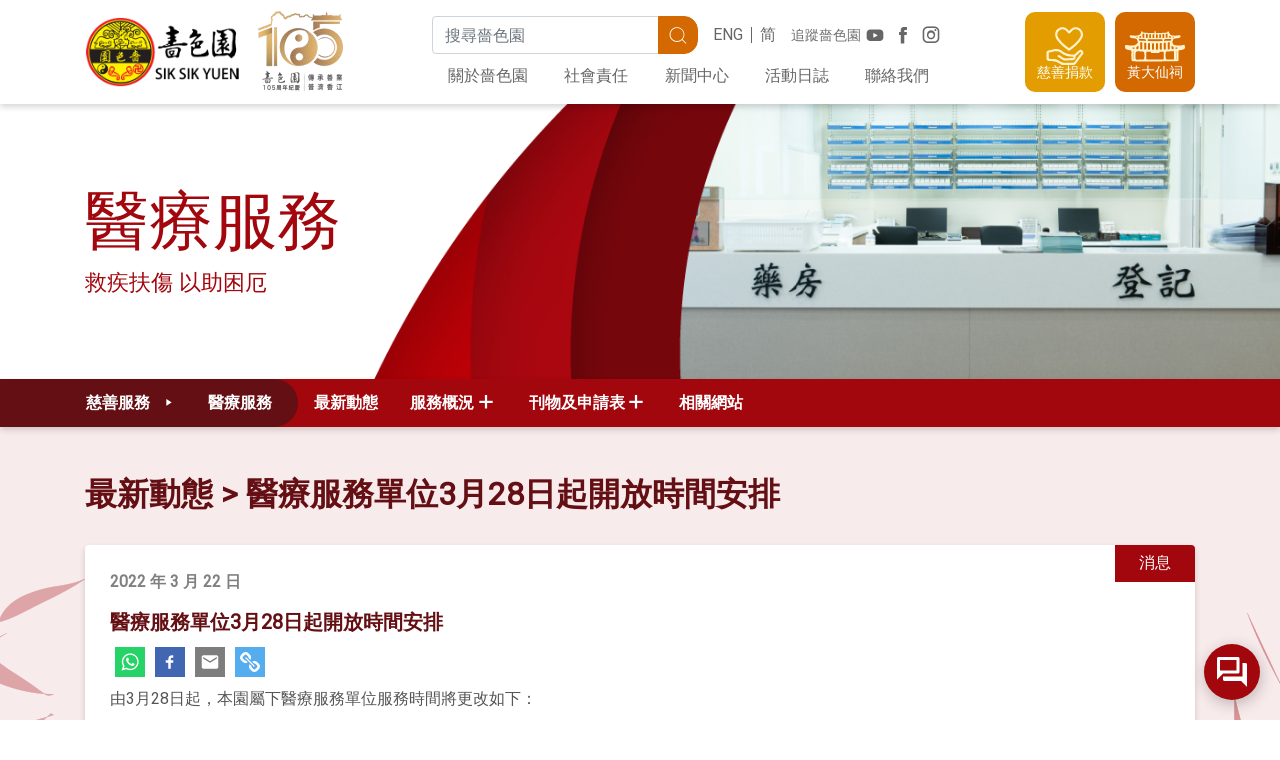

--- FILE ---
content_type: text/html; charset=utf-8
request_url: https://www2.siksikyuen.org.hk/medical-services/whats-new/content/2022/03/21/c380a1fb-b681-4822-bf1d-8341769e817e?page=4&filter-tag=f0084247-35d7-681d-9fb4-ff00003cb01b&is-sub-theme=true&eh-tag=1ed05f47-35d7-681d-9fb4-ff00003cb01b
body_size: 46051
content:


<!DOCTYPE html>
<html lang="zh-hk">
<head>
	<!--meta http-equiv="cache-control" content="no-store, no-cache, must-revalidate, post-check=0, pre-check=0" />
        <meta http-equiv="pragma" content="no-cache" /-->

	<meta charset="utf-8" /><meta http-equiv="x-ua-compatible" content="ie=edge, chrome=1" /><meta name="referrer" content="always" /><link rel="apple-touch-icon" sizes="180x180" href="/Img/V2/favicon/apple-touch-icon.png" /><link rel="icon" type="image/png" sizes="32x32" href="/Img/V2/favicon/favicon-32x32.png" /><link rel="icon" type="image/png" sizes="16x16" href="/Img/V2/favicon/favicon-16x16.png" /><link rel="manifest" href="/Img/V2/favicon/site.webmanifest" /><link rel="mask-icon" href="/Img/V2/favicon/safari-pinned-tab.svg" color="#d36900" /><link rel="shortcut icon" href="/Img/V2/favicon/favicon.ico" /><meta name="msapplication-TileColor" content="#d36900" /><meta name="msapplication-config" content="/Img/V2/favicon/browserconfig.xml" /><meta name="theme-color" content="#ffffff" /><meta name="viewport" content="width=device-width, initial-scale=1, shrink-to-fit=no" /><meta http-equiv="Content-Type" content="text/html; charset=utf-8" /><title>
	醫療服務單位3月28日起開放時間安排
</title><link rel="icon" href="/Img/ssy_small.png" /><link rel='stylesheet' href='/Styles/V2/v2_theme.css?v=v2.07.patch3.20210610'></link><link rel='stylesheet' href='/Styles/V2/ssycustom.css?v=v2.07.patch3.20210610'></link>
		<script type="text/javascript" language="javascript">
			(function (i, s, o, g, r, a, m) {
				i['GoogleAnalyticsObject'] = r; i[r] = i[r] || function () {
					(i[r].q = i[r].q || []).push(arguments)
				}, i[r].l = 1 * new Date(); a = s.createElement(o),
					m = s.getElementsByTagName(o)[0]; a.async = 1; a.src = g; m.parentNode.insertBefore(a, m)
			})(window, document, 'script', '//www.google-analytics.com/analytics.js', 'ga');

			ga('create', 'UA-40022326-1', 'auto');
			ga('send', 'pageview');
		</script>
	<meta name="Generator" content="Sitefinity 12.2.7229.0 PE" /><link rel="canonical" href="https://www2.siksikyuen.org.hk/religious-affairs/news/content/2022/03/21/c380a1fb-b681-4822-bf1d-8341769e817e" /><link href="/Styles/font-awesome.min.css" type="text/css" rel="stylesheet" /></head>
<body>
	

	
	
	
	
	
	<form method="post" action="./c380a1fb-b681-4822-bf1d-8341769e817e?page=4&amp;filter-tag=f0084247-35d7-681d-9fb4-ff00003cb01b&amp;is-sub-theme=true&amp;eh-tag=1ed05f47-35d7-681d-9fb4-ff00003cb01b" id="aspnetForm">
<div class="aspNetHidden">
<input type="hidden" name="ctl19_TSM" id="ctl19_TSM" value="" />
<input type="hidden" name="ctl20_TSSM" id="ctl20_TSSM" value="" />
<input type="hidden" name="__EVENTTARGET" id="__EVENTTARGET" value="" />
<input type="hidden" name="__EVENTARGUMENT" id="__EVENTARGUMENT" value="" />
<input type="hidden" name="__VIEWSTATE" id="__VIEWSTATE" value="dCWuSemRjG2d3jBha+MI1aIe45LtCfa74+YCdQfRI03bllry9zHQpiC0503Me0FTrW/rBDXhykOMapsux3fFVo+HI+Vgadxr+efU+kMDZo8=" />
</div>

<script type="text/javascript">
//<![CDATA[
var theForm = document.forms['aspnetForm'];
if (!theForm) {
    theForm = document.aspnetForm;
}
function __doPostBack(eventTarget, eventArgument) {
    if (!theForm.onsubmit || (theForm.onsubmit() != false)) {
        theForm.__EVENTTARGET.value = eventTarget;
        theForm.__EVENTARGUMENT.value = eventArgument;
        theForm.submit();
    }
}
//]]>
</script>


<script src="/WebResource.axd?d=pynGkmcFUV13He1Qd6_TZOjcoFvMTCY17p5x_W6m8swsQZP5N0A6zH23tCL3s-blJxQt68q0Lvzl_V9274aPiw2&amp;t=637823653705833095" type="text/javascript"></script>


<script src="/Scripts/jquery-3.5.1.min.js" type="text/javascript"></script>
<script src="/Scripts/V2/v2_js.js" type="text/javascript"></script>
<script type="text/javascript">
//<![CDATA[
var __cultureInfo = {"name":"zh-HK","numberFormat":{"CurrencyDecimalDigits":2,"CurrencyDecimalSeparator":".","IsReadOnly":true,"CurrencyGroupSizes":[3],"NumberGroupSizes":[3],"PercentGroupSizes":[3],"CurrencyGroupSeparator":",","CurrencySymbol":"HK$","NaNSymbol":"非數值","CurrencyNegativePattern":0,"NumberNegativePattern":1,"PercentPositivePattern":1,"PercentNegativePattern":1,"NegativeInfinitySymbol":"-∞","NegativeSign":"-","NumberDecimalDigits":2,"NumberDecimalSeparator":".","NumberGroupSeparator":",","CurrencyPositivePattern":0,"PositiveInfinitySymbol":"∞","PositiveSign":"+","PercentDecimalDigits":2,"PercentDecimalSeparator":".","PercentGroupSeparator":",","PercentSymbol":"%","PerMilleSymbol":"‰","NativeDigits":["0","1","2","3","4","5","6","7","8","9"],"DigitSubstitution":1},"dateTimeFormat":{"AMDesignator":"上午","Calendar":{"MinSupportedDateTime":"\/Date(-62135596800000)\/","MaxSupportedDateTime":"\/Date(253402271999999)\/","AlgorithmType":1,"CalendarType":1,"Eras":[1],"TwoDigitYearMax":2029,"IsReadOnly":true},"DateSeparator":"/","FirstDayOfWeek":0,"CalendarWeekRule":0,"FullDateTimePattern":"yyyy\u0027年\u0027M\u0027月\u0027d\u0027日\u0027 H:mm:ss","LongDatePattern":"yyyy\u0027年\u0027M\u0027月\u0027d\u0027日\u0027","LongTimePattern":"H:mm:ss","MonthDayPattern":"M月d日","PMDesignator":"下午","RFC1123Pattern":"ddd, dd MMM yyyy HH\u0027:\u0027mm\u0027:\u0027ss \u0027GMT\u0027","ShortDatePattern":"d/M/yyyy","ShortTimePattern":"H:mm","SortableDateTimePattern":"yyyy\u0027-\u0027MM\u0027-\u0027dd\u0027T\u0027HH\u0027:\u0027mm\u0027:\u0027ss","TimeSeparator":":","UniversalSortableDateTimePattern":"yyyy\u0027-\u0027MM\u0027-\u0027dd HH\u0027:\u0027mm\u0027:\u0027ss\u0027Z\u0027","YearMonthPattern":"yyyy\u0027年\u0027M\u0027月\u0027","AbbreviatedDayNames":["週日","週一","週二","週三","週四","週五","週六"],"ShortestDayNames":["日","一","二","三","四","五","六"],"DayNames":["星期日","星期一","星期二","星期三","星期四","星期五","星期六"],"AbbreviatedMonthNames":["一月","二月","三月","四月","五月","六月","七月","八月","九月","十月","十一月","十二月",""],"MonthNames":["一月","二月","三月","四月","五月","六月","七月","八月","九月","十月","十一月","十二月",""],"IsReadOnly":true,"NativeCalendarName":"西曆","AbbreviatedMonthGenitiveNames":["一月","二月","三月","四月","五月","六月","七月","八月","九月","十月","十一月","十二月",""],"MonthGenitiveNames":["一月","二月","三月","四月","五月","六月","七月","八月","九月","十月","十一月","十二月",""]},"eras":[1,"公元",null,0]};//]]>
</script>

<script src="/Telerik.Web.UI.WebResource.axd?_TSM_HiddenField_=ctl19_TSM&amp;compress=0&amp;_TSM_CombinedScripts_=%3b%3bSystem.Web.Extensions%2c+Version%3d4.0.0.0%2c+Culture%3dneutral%2c+PublicKeyToken%3d31bf3856ad364e35%3azh-HK%3a5bc44d53-7cae-4d56-af98-205692fecf1f%3aea597d4b%3ab25378d2" type="text/javascript"></script>
<script type="text/javascript">
//<![CDATA[
if (typeof(Sys) === 'undefined') throw new Error('ASP.NET Ajax client-side framework failed to load.');
//]]>
</script>

<div class="aspNetHidden">

	<input type="hidden" name="__VIEWSTATEGENERATOR" id="__VIEWSTATEGENERATOR" value="A4E6AA70" />
	<input type="hidden" name="__EVENTVALIDATION" id="__EVENTVALIDATION" value="bGAgBtbEbpauwLuPJv3UQhHDctdr1bVgwcfJP2DAyR+Coju0UGaeiavKkSTpaXWj73dzhRg0s5WFxXICDX/m7vzi3qxdVjK1E4qqsbLCehd6iUKv5aex36YcqEYVI8Oc" />
</div><script type="text/javascript">
//<![CDATA[
Sys.WebForms.PageRequestManager._initialize('ctl00$ctl00$ctl19', 'aspnetForm', [], [], [], 90, 'ctl00$ctl00');
//]]>
</script>
<input type="hidden" name="ctl00$ctl00$ctl19" id="ctl19" />
<script type="text/javascript">
//<![CDATA[
Sys.Application.setServerId("ctl19", "ctl00$ctl00$ctl19");
Sys.Application._enableHistoryInScriptManager();
//]]>
</script>

		
    

<script src="https://www.gstatic.com/dialogflow-console/fast/messenger-cx/bootstrap.js?v=1"></script>


<style>
    df-messenger {
        --df-messenger-button-titlebar-color: #A2070E;
        --df-messenger-button-titlebar-font-color: #ffffff;
        z-index:700;
        position: relative;

    }

</style>


<div class="container">
    <df-messenger id="chatbot"
                  df-cx="true"
                  location="asia-northeast1"
                  chat-title="嗇色園黃大仙小道長(Beta)"
                  agent-id="b7119ea1-df73-4ee0-8fb4-e10a9a5dad2a"
                  language-code="zh-HK">
    </df-messenger>
</div>



<div class="notice-container">
</div>


<script type="text/javascript">
	//	Handle Entry Pop up
	$(document).ready(function () {

		function getCookie(cname) {
			var name = cname + "=";
			var ca = document.cookie.split(';');

			for (var i = 0; i < ca.length; i++) {
				var c = ca[i];
				while (c.charAt(0) == ' ') c = c.substring(1);
				if (c.indexOf(name) != -1) return c.substring(name.length, c.length);
			}
			return "";
		}

		function setCookie(cname, cvalue, exdays) {
			var expires = "";
			if (exdays) {
				var date = new Date();
				date.setTime(date.getTime() + (exdays * 24 * 60 * 60 * 1000));
				expires = "; expires=" + date.toUTCString();
			}
			document.cookie = cname + "=" + (cvalue || "") + expires + "; path=/";
		}

		let locale = "zh-HK";
		let func = {
            GetNoticeEl: function GetNoticeEl(id) {
                return $(".notice[data-id=".concat(id, "]"));
            },
            SetCookies: function SetCookies(id) {
                setCookie("hasVisitedBefore_".concat(locale, "_").concat(id), "hasVisitedBefore_".concat(locale, "_").concat(id), 365);
                console.log("setted: ".concat(getCookie("hasVisitedBefore_".concat(locale, "_").concat(id))));
            },
            AutoClosePopUp: function AutoClosePopUp(id) {
                func.GetNoticeEl(id).each(function (e) {
                    $(this).removeClass("hide");
                });
            },
            // On Close btn click listener
            OnCloseBtnClicked: function OnCloseBtnClicked(e) {
                func.SetCookies($(this).parent(".notice").data("guid"));
            },
            // check whether cookies is enabled
            AreCookiesEnabled: function AreCookiesEnabled() {
                setCookie("testcookie", "testcookie", 0.0416666666666667);
                var result = getCookie("testcookie");
                setCookie("testcookie", "testcookie", -1);
                return result ? true : false;
            },
            // check whether has cookies: hasVisitedBefore
            IsVisitedBefore: function IsVisitedBefore(id) {
                if (!func.AreCookiesEnabled) {
                    return false;
                }

                var cookie_hasVisitedBeforeLang = getCookie("hasVisitedBefore_".concat(locale, "_").concat(id));
                return !!cookie_hasVisitedBeforeLang;
            }, // initalize PopUps
            Init: function Init() {
                var popUpCount = 0;
                console.log(popUpCount);

                for (var i = 0; i < popUpCount; i++) {
                    var id = func.GetNoticeEl(i).data("guid");
                    var isVisited = func.IsVisitedBefore(id);
                    console.log("IsVisitedBefore id=" + id + ":" + isVisited);

                    if (!isVisited) {
                        func.AutoClosePopUp(i);
                    }
                }

                $(".notice-close").on("click keyup", func.OnCloseBtnClicked);
            }
		}

		func.Init();

	});
</script>

<header id="site-header">
    <div class="container">
        <!-- Logo -->
        <div class="header-logo">
            <h1 class="site-logo">
                <a id="topMenuPlaceHolder_topMenuPlaceHolder_T66FBCFAE001_logo" title="嗇色園主頁" href="/zh-HK/"><img src="/Img/V2/logo.png" id="topMenuPlaceHolder_topMenuPlaceHolder_T66FBCFAE001_webpage_logo" srcset="/Img/V2/logo@2x.png 2x" alt="嗇色園標誌" /></a>
            </h1>

      
  <a href="https://www2.siksikyuen.org.hk/">
               <img src="/Img/V2/logo_105th.png" id="topMenuPlaceHolder_topMenuPlaceHolder_T66FBCFAE001_webpage_subLogo" srcset="/Img/V2/logo_105th@2x.png 2x" alt="嗇色園105周年標誌" /> 
                </a> 


<!-- <a id="topMenuPlaceHolder_topMenuPlaceHolder_T66FBCFAE001_seasonalLogo" class="seasonal-logo" title="嗇色園網站" href="https://www.siksikyuen100.org.hk/"></a> -->

        </div>

        <button type="button" class="btn btn-link btn-menu-open">
            <i class="icon-menu"></i>
            <i class="icon-close"></i>
        </button>

        <div class="header-nav">
                <!-- Top -->
                <div class="header-nav-top">
                    <!-- Search -->

                    <input name="ctl00$ctl00$topMenuPlaceHolder$topMenuPlaceHolder$T66FBCFAE001$globalSearchPageUrl" type="hidden" id="globalSearchPageUrl" value="/zh-HK/search" />

                    <div class="search-bar form" id="search-bar">
                        <label for="search_bar_input" class="sr-only">
                            搜尋關鍵字
                        </label> 
                        <div class="input-group">
                            <input name="ctl00$ctl00$topMenuPlaceHolder$topMenuPlaceHolder$T66FBCFAE001$search_bar_input" type="search" id="search_bar_input" class="form-control" placeholder="搜尋嗇色園" />

                            <div class="input-group-append">
                                <div class="btn btn-primary" id="search_bar_submit" ClientIdMode="Static">
                                    <i class="icon-search"></i>
                                    <span class="sr-only">
                                        搜尋
                                    </span> 
                                </div>
                            </div>
                        </div>
                    </div>
                    <!-- Social Media -->
                    <div class="header-social"> 
                        <h6>
                            追蹤嗇色園
                        </h6>

                        <div class="buttons">
                            <a id="topMenuPlaceHolder_topMenuPlaceHolder_T66FBCFAE001_youtubeLink" rel="noopener" href="https://www.youtube.com/channel/UCrj_UoB9kPBH5PZLIdFlOtg/" target="_blank"><i id="topMenuPlaceHolder_topMenuPlaceHolder_T66FBCFAE001_youtubeBtn" class="icon-youtube" aria-label="YouTube 頻道"></i></a>
                            <a id="topMenuPlaceHolder_topMenuPlaceHolder_T66FBCFAE001_fbLink" rel="noopener" href="https://www.facebook.com/wongtaisintemple/" target="_blank"><i id="topMenuPlaceHolder_topMenuPlaceHolder_T66FBCFAE001_facebookBtn" class="icon-fb" aria-label="Facebook 專頁"></i></a>
                            <a id="topMenuPlaceHolder_topMenuPlaceHolder_T66FBCFAE001_igLink" rel="noopener" href="https://www.instagram.com/ssy_wongtaisintemple/" target="_blank"><i id="topMenuPlaceHolder_topMenuPlaceHolder_T66FBCFAE001_instagramBtn" class="icon-ig" aria-label="Instagram 帳戶"></i></a>
                        </div>
                    </div>

                    <!-- Language -->
                    <ul class="lang-switch nav">
                        <li><a id="topMenuPlaceHolder_topMenuPlaceHolder_T66FBCFAE001_enLink" href="../../../../../../en/medical-services/whats-new/content/2022/03/21/c380a1fb-b681-4822-bf1d-8341769e817e?page=4&amp;filter-tag=f0084247-35d7-681d-9fb4-ff00003cb01b&amp;is-sub-theme=true&amp;eh-tag=1ed05f47-35d7-681d-9fb4-ff00003cb01b">ENG</a></li><li><a id="topMenuPlaceHolder_topMenuPlaceHolder_T66FBCFAE001_csLink" href="../../../../../../zh-CN/medical-services/whats-new/content/2022/03/21/c380a1fb-b681-4822-bf1d-8341769e817e?page=4&amp;filter-tag=f0084247-35d7-681d-9fb4-ff00003cb01b&amp;is-sub-theme=true&amp;eh-tag=1ed05f47-35d7-681d-9fb4-ff00003cb01b">简</a></li>
                        
                        
                        
                    </ul>
                </div>

                <!-- Primary Navigation -->
                <ul class="primary-nav nav">
                    <li class="nav-item"><a id="topMenuPlaceHolder_topMenuPlaceHolder_T66FBCFAE001_ctl12" class="nav-link" href="/zh-HK/aboutssy">關於嗇色園</a></li><li class="nav-item"><a id="topMenuPlaceHolder_topMenuPlaceHolder_T66FBCFAE001_ctl14" class="nav-link" href="/zh-HK/social-responsibility">社會責任</a></li><li class="nav-item"><a id="topMenuPlaceHolder_topMenuPlaceHolder_T66FBCFAE001_ctl16" class="nav-link" href="/zh-HK/media-centre">新聞中心</a></li><li class="nav-item"><a id="topMenuPlaceHolder_topMenuPlaceHolder_T66FBCFAE001_ctl18" class="nav-link" href="/zh-HK/events">活動日誌</a></li><li class="nav-item"><a id="topMenuPlaceHolder_topMenuPlaceHolder_T66FBCFAE001_ctl20" class="nav-link" href="/zh-HK/contact-ssy">聯絡我們</a></li>
                </ul>
            </div>

        <div class="header-main">
            

            <!-- Side Buttons -->
            <div class="header-side">
                <a href="/zh-HK/donation" id="topMenuPlaceHolder_topMenuPlaceHolder_T66FBCFAE001_donationBtn" class="header-btn header-btn-donation cursor-pointer">
                    <img src="/Img/V2/header_icon_donation.svg" />
                    <span class="label">
                        慈善捐款
                    </span>
                </a>
                <a href="/zh-HK/wtstemple" id="topMenuPlaceHolder_topMenuPlaceHolder_T66FBCFAE001_wtsTempleBtn" class="header-btn header-btn-wts cursor-pointer" target="_blank">
                    <img src="/Img/V2/header_icon_wts.svg" />
                    <span class="label">
                        黃大仙祠
                    </span>
                </a>
                <!-- <a href="/zh-HK/membership" id="topMenuPlaceHolder_topMenuPlaceHolder_T66FBCFAE001_memberCenterBtn" class="header-btn header-btn-member cursor-pointer">
                    <img src="/Img/V2/header_icon_member.svg" />
                    <span class="label">
                        會員中心
                    </span>
                </a> -->
            </div>
        </div>
    </div>
</header>













































<script>
    $(function () {
        $("#search_bar_submit").on('click', function (event) {
            if ($("#search_bar_input").val() != "") {
                searchBarSubmitForm();
            }
            else {
                $('#submitBtn').click();
            }
        });
    })
    function searchBarSubmitForm() {
        //$("#getUrlBtn").click();
        var data = {
            keyword: $("#search_bar_input").val()
        }
        var getParams = Object.keys(data).map(function (key) { return key + '=' + data[key];}).join('&');

        var getUrl = window.location;
        //hard code global search redirect URL for now
        var baseUrl = getUrl.protocol + "//" + getUrl.host;
        var pageUrl = $("#globalSearchPageUrl").val();
        //hard code it now
        if (pageUrl == "") {
            console.log("using backup method");
            pageUrl="/zh-HK/search" 
        }
        var finalUrl = baseUrl + pageUrl + "?" + getParams;
        $(location).attr('href', finalUrl)
    }
</script>



		
		

		
		
	<div class="inner-page">
		<div id="innerTheme">
			
<div id="SubPageContent_bannerPlaceHolder_T66FBCFAE003_sectionHeader" class="section-header" role="heading">
	<div class="container">
		<div class="section-header-inner">
			<h1 id="SubPageContent_bannerPlaceHolder_T66FBCFAE003_sectionTitle" class="section-title">醫療服務</h1>
			<p id="SubPageContent_bannerPlaceHolder_T66FBCFAE003_sectionSubtitle" class="section-subtitle">救疾扶傷 以助困厄</p>
		</div>
	</div>
	<div id="SubPageContent_bannerPlaceHolder_T66FBCFAE003_bannerImg" class="inner-page--medical section-header-banner"></div>
</div>

<script>
    $(document).ready(() => {
        $("#innerTheme").removeClass();
        $("#innerTheme").addClass("inner-page--medical"); // Updates the theme in /V2/SSYBaseTemplate
    });
</script>


			




<div class="inner-page-nav">
        <div id="SubPageContent_secondMenuPlaceHolder_T3EB431D6004_NavContainer" class="nav-container nav-container--services">
            <div class="nav-head">
                <a id="SubPageContent_secondMenuPlaceHolder_T3EB431D6004_CorpTopLevelPageBlock" class="nav-link" style="display:none;">
                    <i class="icon-triangle_right"></i>
                </a>
                
                <div id="SubPageContent_secondMenuPlaceHolder_T3EB431D6004_DefaultTopLevelPageBlock" class="nav-services">
                    <button type="button" class="btn nav-link">
                        <span class="label-charity">
                            慈善服務&nbsp;
                            <i class="icon-triangle_right"></i>
                        </span>
                        <span class="label-service">
                            <i class="service-icon service-icon--"></i>
                            醫療服務
                        </span>
                    </button>

                    <ul class="nav-service-list nav-service-list--vertical"><li class="nav-service-item nav-service--null"><a href="/zh-HK/religious-affairs?"><i class="service-icon service-icon--null"></i><span class="label"> 宗教事務</span></a></li><li class="nav-service-item nav-service--null"><a href="/zh-HK/education-services?"><i class="service-icon service-icon--null"></i><span class="label"> 教育服務</span></a></li><li class="nav-service-item nav-service--null"><a href="/zh-HK/medical-services?"><i class="service-icon service-icon--null"></i><span class="label"> 醫療服務</span></a></li><li class="nav-service-item nav-service--null"><a href="/zh-HK/social-services?"><i class="service-icon service-icon--null"></i><span class="label"> 社會服務</span></a></li><li class="nav-service-item nav-service--null"><a href="/zh-HK/cultural-affairs?"><i class="service-icon service-icon--null"></i><span class="label"> 文化事務</span></a></li></ul>
                </div>
            </div>

            <ul class="nav nav-secondary">
                <li class="nav-item"><a class="nav-link" href="/zh-HK/medical-services/whats-new?">最新動態</a></li><li class="nav-item with-submenu dropdown"><a class="nav-link" data-toggle="dropdown" role="button" aria-haspopup="true" aria-expanded="false">服務概況</a><ul class="dropdown-menu submenu"><li><a href="/zh-HK/medical-services/overview/landing?">服務概況</a></li><li><a href="/zh-HK/medical-services/overview/herbal-clinic?">中藥局</a></li><li><a href="/zh-HK/medical-services/overview/chinese-medicine-services-centre?">嗇色園中醫健康綜合治療中心(黃大仙)</a></li><li><a href="/zh-HK/medical-services/overview/sw-chinese-medical-centre?">嗇色園中醫健康綜合治療中心(上環)</a></li><li><a href="/zh-HK/medical-services/overview/general-clinic?">西醫診所</a></li><li><a href="/zh-HK/medical-services/overview/dental-clinic?">牙醫診所</a></li><li><a href="/zh-HK/medical-services/overview/physiotherapy-centre?">物理治療中心</a></li><li><a href="/zh-HK/medical-services/overview/sik-sik-yuen-the-hkpolyu-optometry-centre?">嗇色園-香港理工大學眼科視光學中心  (黃大仙教學中心)</a></li></ul></li><li class="nav-item with-submenu dropdown"><a class="nav-link" data-toggle="dropdown" role="button" aria-haspopup="true" aria-expanded="false">刊物及申請表</a><ul class="dropdown-menu submenu"><li><a href="/zh-HK/medical-services/publication-and-form/publications?">刊物</a></li><li><a href="/zh-HK/medical-services/publication-and-form/forms?">申請表格</a></li></ul></li><li class="nav-item"><a class="nav-link" href="/zh-HK/medical-services/useful-links?">相關網站</a></li>
            </ul>

            <div id="SubPageContent_secondMenuPlaceHolder_T3EB431D6004_CorpNavServices" class="nav-services" style="display:none;">
                <button type="button" class="btn nav-link">
                    慈善服務&nbsp;
                    <i class="icon-plus"></i>
                </button>

                
            </div>
        </div>
    </div>

 
 
 
 
 
 
 
 
 
 
 
 
 
 
 
 
 
 
 
 
 
 
 
 
 
 
 
 
 
 
 
 
 
 
 
 
 
 
 
 
 
 
 
 
 
 
 
 
 
 
 
 
 
 
 
 
 
 
 
 
 
 
 
 
 
 
 
 
 
 
 
 
 
 
 
 
 

				
			<div class="inner-page-body">
	                 
				


				<div class="container py-5">
					
	<meta id="navigationLevels" data-value="2"/>
	<nav aria-label="breadcrumb">
		<ol class="breadcrumb breadcrumb-heading">
						<li class="breadcrumb-item"><a href="/zh-HK/medical-services/whats-new?page=4&amp;filter-tag=f0084247-35d7-681d-9fb4-ff00003cb01b&amp;is-sub-theme=true&amp;eh-tag=1ed05f47-35d7-681d-9fb4-ff00003cb01b" id="firstTitle">最新動態</a></li>
						<li class="breadcrumb-item active" aria-current="page" id="articleTitle">消息內文</li>

		</ol>
	</nav>








<div class="component component-detail">
    <div class="row ">




            <div class="col-12">
                <div class="card card-info">
                        <div class="card-tag theme--medical">消息</div>
                    <div class="card-body">
                        <p class="card-date">
                            2022 年 3 月 22 日
                            
                        </p>
                        <h5 class="card-title">醫療服務單位3月28日起開放時間安排</h5>
                        <div class="card-text">
                                <div class="social-media-group">


                                    <a href="https://wa.me/?text=https://www2.siksikyuen.org.hk/medical-services/whats-new/content/2022/03/21/c380a1fb-b681-4822-bf1d-8341769e817e?page=4&amp;filter-tag=f0084247-35d7-681d-9fb4-ff00003cb01b&amp;is-sub-theme=true&amp;eh-tag=1ed05f47-35d7-681d-9fb4-ff00003cb01b" class="social-media whatsapp" target="_blank">
                                        <svg xmlns="http://www.w3.org/2000/svg" fill="#fff"
                                             preserveAspectRatio="xMidYMid meet" height="1.2em"
                                             width="1.2em" viewBox="0 0 40 40">
                                            <g>
                                                <path d="m25 21.7q0.3 0 2.2 1t2 1.2q0 0.1 0 0.3 0 0.8-0.4 1.7-0.3 0.9-1.6 1.5t-2.2 0.6q-1.3 0-4.3-1.4-2.2-1-3.8-2.6t-3.3-4.2q-1.6-2.3-1.6-4.3v-0.2q0.1-2 1.7-3.5 0.5-0.5 1.2-0.5 0.1 0 0.4 0t0.4 0.1q0.4 0 0.6 0.1t0.3 0.6q0.2 0.5 0.8 2t0.5 1.7q0 0.5-0.8 1.3t-0.7 1q0 0.2 0.1 0.3 0.7 1.7 2.3 3.1 1.2 1.2 3.3 2.2 0.3 0.2 0.5 0.2 0.4 0 1.2-1.1t1.2-1.1z m-4.5 11.9q2.8 0 5.4-1.1t4.5-3 3-4.5 1.1-5.4-1.1-5.5-3-4.5-4.5-2.9-5.4-1.2-5.5 1.2-4.5 2.9-2.9 4.5-1.2 5.5q0 4.5 2.7 8.2l-1.7 5.2 5.4-1.8q3.5 2.4 7.7 2.4z m0-30.9q3.4 0 6.5 1.4t5.4 3.6 3.5 5.3 1.4 6.6-1.4 6.5-3.5 5.3-5.4 3.6-6.5 1.4q-4.4 0-8.2-2.1l-9.3 3 3-9.1q-2.4-3.9-2.4-8.6 0-3.5 1.4-6.6t3.6-5.3 5.3-3.6 6.6-1.4z"></path>
                                            </g>
                                        </svg>


                                    </a>

                                    <a href="https://www.facebook.com/sharer/sharer.php?u=https://www2.siksikyuen.org.hk/medical-services/whats-new/content/2022/03/21/c380a1fb-b681-4822-bf1d-8341769e817e?page=4&amp;filter-tag=f0084247-35d7-681d-9fb4-ff00003cb01b&amp;is-sub-theme=true&amp;eh-tag=1ed05f47-35d7-681d-9fb4-ff00003cb01b" class="social-media facebook" target="_blank">
                                        <svg xmlns="http://www.w3.org/2000/svg" fill="#fff"
                                             preserveAspectRatio="xMidYMid meet" height="1.2em"
                                             width="1.2em" viewBox="0 0 40 40">
                                            <g>
                                                <path d="m21.7 16.7h5v5h-5v11.6h-5v-11.6h-5v-5h5v-2.1c0-2 0.6-4.5 1.8-5.9 1.3-1.3 2.8-2 4.7-2h3.5v5h-3.5c-0.9 0-1.5 0.6-1.5 1.5v3.5z"></path>
                                            </g>
                                        </svg>
                                    </a>


                                    <a href="mailto:?body=https://www2.siksikyuen.org.hk/medical-services/whats-new/content/2022/03/21/c380a1fb-b681-4822-bf1d-8341769e817e?page=4&amp;filter-tag=f0084247-35d7-681d-9fb4-ff00003cb01b&amp;is-sub-theme=true&amp;eh-tag=1ed05f47-35d7-681d-9fb4-ff00003cb01b" class="social-media email" target="_blank">
                                        <svg xmlns="http://www.w3.org/2000/svg" fill="#fff"
                                             preserveAspectRatio="xMidYMid meet" height="1.2em"
                                             width="1.2em" viewBox="0 0 40 40">
                                            <g>
                                                <path d="m33.4 13.4v-3.4l-13.4 8.4-13.4-8.4v3.4l13.4 8.2z m0-6.8q1.3 0 2.3 1.1t0.9 2.3v20q0 1.3-0.9 2.3t-2.3 1.1h-26.8q-1.3 0-2.3-1.1t-0.9-2.3v-20q0-1.3 0.9-2.3t2.3-1.1h26.8z"></path>
                                            </g>
                                        </svg>
                                    </a>
                                    <a href="https://www2.siksikyuen.org.hk/medical-services/whats-new/content/2022/03/21/c380a1fb-b681-4822-bf1d-8341769e817e?page=4&amp;filter-tag=f0084247-35d7-681d-9fb4-ff00003cb01b&amp;is-sub-theme=true&amp;eh-tag=1ed05f47-35d7-681d-9fb4-ff00003cb01b" class="social-media link" onclick="copyToClipboard(this); return false;">
                                        <svg version="1.1" xmlns="http://www.w3.org/2000/svg"
                                             xmlns:xlink="http://www.w3.org/1999/xlink" x="0px" y="0px"
                                             width="1.2em"
                                             height="1.2em" viewBox="0 0 121.6 121.5" style="overflow:visible;"
                                             fill="#fff">
                                            <g>
                                                <path d="M33.8,0c-12.5-0.3-20.1,10.7-28,18.7c-7.6,8.5-7.7,21.4-0.2,30C15.7,60.7,30,74.4,46.2,63.8c2.8-0.6-8.8-9.7-9.8-11.4
			    c-2.8-1.1-6.1,0.1-8.4-2.9C11.5,33.9,11.2,33.7,28,18.1c3.7-3.7,8.1-3.6,11.8,0c4,5.3,12.9,9.2,12.3,16.6
			    c1.7,4.5,7.3,7.5,10.4,11.5c0.7,0.8,1,0.7,1.6-0.2c5.3-8.2,4.7-19.6-1.7-27C54.2,10.9,46.4-0.3,33.8,0z" />
                                                <path d="M87.8,121.5c12.2,0.4,19.6-10.3,27.5-18c8.2-8.6,8.5-21.9,0.5-30.9c-10.1-12-24.2-25.4-40.3-15c-2.9,0.7,8.7,9.6,9.7,11.4
			    c0.5,0.5,1,0.7,1.7,0.6c2.6-0.4,4.8,0.5,6.7,2.3c16.9,15.9,16.6,16-0.2,31.8c-3.2,3.2-7.6,3.3-10.9,0.2c-6.4-7.1-12.4-9-13.5-19
			    c-2.3-1.3-9.7-11.8-11.2-9.6c-5.4,8.4-4.8,19.7,1.8,27.2C67.4,110.7,75.3,121.8,87.8,121.5z" />
                                                <path d="M31.2,36.5c17.6,17.8,35.4,35.4,53,53.1c1.8,1.8,4-3.1,5.6-3.9C75.6,67.4,54.1,50,37.5,31.9C36,29.8,32.4,35.5,31.2,36.5z" />
                                            </g>
                                        </svg>

                                    </a>


                                </div>


                            <p style="text-align: justify;">由3月28日起，本園屬下醫療服務單位服務時間將更改如下：<br />
<br />
<strong>西醫診所<br />
</strong>恢復全日服務：<br />
<span style="text-align: left;">&nbsp; &nbsp; &nbsp;星期一至五：上午9時正至下午12時40分；下午2時正至下午5時40分<br />
</span>&nbsp; &nbsp; &nbsp;星期六：上午9時正至下午12時40分；下午2時正至下午4時40分<br />
&nbsp; &nbsp; &nbsp;星期日及公眾假期：休息</p>
<hr style="text-align: justify;" />
<p style="text-align: justify;"><strong>牙醫診所<br />
</strong>恢復全日服務：<br />
&nbsp; &nbsp; &nbsp;星期一至五：上午9時正至下午1時正；下午2時正至下午6時正<br />
&nbsp; &nbsp; &nbsp;星期六：上午9時正至下午1時正<br />
&nbsp; &nbsp; &nbsp;星期日及公眾假期：休息<strong><br />
</strong></p>
<hr />
<p style="text-align: justify;"><strong>物理治療中心<br />
</strong>恢復全日服務：<br />
&nbsp; &nbsp; &nbsp;星期一至五：上午9時正至下午1時正；下午2時正至下午6時正<br />
&nbsp; &nbsp; &nbsp;星期六：上午9時正至下午1時正；下午2時正至下午5時正<br />
&nbsp; &nbsp; &nbsp;星期日及公眾假期：休息</p>
<hr />
<p style="text-align: justify;"><strong>中醫服務中心</strong><br />
<span style="text-align: left;">恢復全日服務：<br />
&nbsp; &nbsp; &nbsp;星期一至五：上午9時正至下午1時正；下午2時正至下午6時<br />
&nbsp; &nbsp; &nbsp;星期六：上午9時正至中午12時正；下午1時正至下午5時<br />
&nbsp; &nbsp; &nbsp;星期日及公眾假期：休息</span></p>
<hr style="text-align: justify;" />
<p style="text-align: justify;"><strong>眼科視光中心</strong><br />
3月29日起接受電話查詢及預約，4月4日起恢復全日服務。<br />
&nbsp; &nbsp; &nbsp;<span style="text-align: left;">星期一至六：</span><span style="text-align: left;">上午10時正至下午1時正；</span><span style="text-align: left;">下午2時正至下午4時半<br />
&nbsp; &nbsp; &nbsp;星期日及公眾假期：休息<br />
*查詢及預約電話：<a href="tel:23298622">(852) 2329 8622</a></span></p>
<hr style="text-align: justify;" />
<p style="text-align: justify;"><strong>嗇色園中藥局</strong><br />
4月21日起如常服務。<br />
<br />
敬請留意。</p>


                        </div>
                    </div>
                </div>
            </div>
    </div>
</div>


    <hr class="my-5">
    <div class="component component-cards component-news-list">
        <div class="row row-cols-1 row-cols-sm-2 row-cols-md-3">

                <div class="col mb-3">
                    <a href="/medical-services/whats-new/content/2022/02/18/736335ae-5bb8-44fc-8f08-4ebfcd03bc49?page=4&amp;filter-tag=f0084247-35d7-681d-9fb4-ff00003cb01b&amp;is-sub-theme=true&amp;eh-tag=1ed05f47-35d7-681d-9fb4-ff00003cb01b" class="card">
                        <span class="news-category theme--medical">消息</span>
                        <img src="/images/default-source/medical-services(2020-website)/news/%E5%97%87%E8%89%B2%E5%9C%92%E9%86%AB%E7%99%82%E6%9C%8D%E5%8B%99%E5%96%AE%E4%BD%8D.tmb-thumbnail.jpg?sfvrsn=be200f41_1" alt="醫療服務單位最新開放時間安排" class="card-img-top" />
                        <div class="card-body">
                            <div class="news-date">
                                2022 年 3 月 08 日
                                
                            </div>
                            <h5 class="card-title news-title">醫療服務單位最新開放時間安排</h5>
                            <div class="card-text news-description">
                                西醫診所、牙醫診所、物理治療中心、中醫服務中心及眼科視光中心於2月28日起更改服務時間。嗇色園中藥局於4月20日起如常服務。
                            </div>
                        </div>
                    </a>
                </div>
                <div class="col mb-3">
                    <a href="/medical-services/whats-new/content/2022/01/26/7f5ac498-481d-4b31-a28a-56f63db03b13?page=4&amp;filter-tag=f0084247-35d7-681d-9fb4-ff00003cb01b&amp;is-sub-theme=true&amp;eh-tag=1ed05f47-35d7-681d-9fb4-ff00003cb01b" class="card">
                        <span class="news-category theme--medical">消息</span>
                        <img src="/images/default-source/medical-services(2020-website)/%E5%97%87%E8%89%B2%E5%9C%92_a2-poster.tmb-thumbnail.jpg?sfvrsn=9f470f41_1" alt="系列式中醫健康講座 – 「治未病」作中醫防疫攻略" class="card-img-top" />
                        <div class="card-body">
                            <div class="news-date">
                                2022 年 1 月 26 日
                                
                            </div>
                            <h5 class="card-title news-title">系列式中醫健康講座 – 「治未病」作中醫防疫攻略</h5>
                            <div class="card-text news-description">
                                
                            </div>
                        </div>
                    </a>
                </div>
                <div class="col mb-3">
                    <a href="/medical-services/whats-new/content/2021/12/22/2aee543d-545d-4907-bc5e-108425af1630?page=4&amp;filter-tag=f0084247-35d7-681d-9fb4-ff00003cb01b&amp;is-sub-theme=true&amp;eh-tag=1ed05f47-35d7-681d-9fb4-ff00003cb01b" class="card">
                        <span class="news-category theme--medical">消息</span>
                        <img src="/images/default-source/media-centre/5f5a4530.tmb-thumbnail.jpg?sfvrsn=5ae30f41_1" alt="「醫養百年：防疾保健講座」第十二場講座" class="card-img-top" />
                        <div class="card-body">
                            <div class="news-date">
                                2021 年 12 月 21 日
                                
                            </div>
                            <h5 class="card-title news-title">「醫養百年：防疾保健講座」第十二場講座</h5>
                            <div class="card-text news-description">
                                
                            </div>
                        </div>
                    </a>
                </div>
        </div>
    </div>

    <script>
        $(function () {
            var pageTitle = "醫療服務單位3月28日起開放時間安排";

            if ($("#articleTitle").length > 0) {
                $("#articleTitle").text(pageTitle);
            }
            else if ($("#firstTitle").length > 0) {
                $("#firstTitle").text(pageTitle);
            }
        });
    </script>

<script type="text/javascript" src="/Mvc/Scripts/CustomizedContentDetailsWidget/common.js"></script>




<div>
    <ul>
    </ul>

</div>

					
					<div id="RowPlaceHolderSection">
						

							 
						<div id="RightColPlaceHolderSection">
							

						</div>
			                 
					</div>

				</div>
					
				
				

			</div>
		</div>
		
	</div>
	
	


		
		
		

		
		
		

		
    


<footer id="site-footer">
	<!-- Top (Orange Area) -->
	<div class="footer-top">
		<div class="container">
			<div class="row footer-call">
				<!-- Call to Action -->
				<div class="col-12 col-md footer-call-txt">
					<div class="footer-call-large">一齊來出分力</div>
					<div class="footer-call-small">嗇色園需要您支持</div>
				</div>

				<!-- Action Buttons -->
				<div class="col-4 col-md-2">
					<a href="/social-responsibility/volunteer" class="footer-action-btn">
						<img src="/Img/V2/footer_icon_volunteer.svg" alt="嗇色園義工" class="icon" />
						<span class="label">嗇色園義工</span>
					</a>
				</div>
				<div class="col-4 col-md-2">
					<a href="/aboutssy/jobvacancies" class="footer-action-btn">
						<img src="/Img/V2/footer_icon_career.svg" alt="加入嗇色園" class="icon" />
						<span class="label">加入嗇色園</span>
					</a>
				</div>
				<div class="col-4 col-md-2">
					<a href="/donation" class="footer-action-btn">
						<img src="/Img/V2/footer_icon_donation.svg" alt="支持嗇色園" class="icon" />
						<span class="label">支持嗇色園</span>
					</a>
				</div>
			</div>
		</div>
	</div>

	






<div id="sitemap">
	<div class="container">
		<ul class="sitemap-content">
	<li class="sitemap-item">
		<a href="/aboutssy" class="title">關於嗇色園 </a>
			<ul class="children-list">
	<li>
		<a href="/aboutssy/history">機構歷史</a>
	</li>
	<li>
		<a href="/aboutssy/governance">機構管治</a>
	</li>
	<li>
		<a href="/aboutssy/jobvacancies">加入嗇色園</a>
	</li>
	<li>
		<a href="/aboutssy/faq">常見問題</a>
	</li>
	<li>
		<a href="/aboutssy/105周年紀慶標誌設計及標語創作比賽">105周年紀慶</a>
	</li>
			</ul>
		
	</li>
	<li class="sitemap-item">
		<a href="/social-responsibility" class="title">社會責任</a>
			<ul class="children-list">
	<li>
		<a href="/social-responsibility/emergency-fund">緊急援助基金+</a>
	</li>
	<li>
		<a href="/social-responsibility/volunteer">義工服務</a>
	</li>
			</ul>
		
	</li>
	<li class="sitemap-item">
		<a href="/media-centre" class="title">新聞中心</a>
			<ul class="children-list">
	<li>
		<a href="/media-centre/ssy-news">最新消息</a>
	</li>
	<li>
		<a href="/media-centre/press-release">新聞稿</a>
	</li>
	<li>
		<a href="/media-centre/forms">表格</a>
	</li>
	<li>
		<a href="/media-centre/publication-and-form">刊物及多媒體+</a>
	</li>
	<li>
		<a href="/media-centre/gallery">媒體廊</a>
	</li>
			</ul>
		
	</li>
	<li class="sitemap-item">
		<a href="/events" class="title">活動日誌</a>
			<ul class="children-list">
	<li>
		<a href="/events/all">所有活動</a>
	</li>
	<li>
		<a href="/events/highlights">活動回顧</a>
	</li>
			</ul>
		
	</li>
	<li class="sitemap-item">
		<a href="/religious-affairs" class="title">宗教事務</a>
			<ul class="children-list">
	<li>
		<a href="/religious-affairs/news">最新動態</a>
	</li>
	<li>
		<a href="/religious-affairs/committee">宗教事務架構</a>
	</li>
	<li>
		<a href="/religious-affairs/wong-tai-sin-belief">黃大仙信仰+</a>
	</li>
	<li>
		<a href="/religious-affairs/taoism-preaching">道教推廣+</a>
	</li>
			</ul>
		
	</li>
	<li class="sitemap-item">
		<a href="/education-services" class="title">教育服務</a>
			<ul class="children-list">
	<li>
		<a href="/education-services/news">最新動態</a>
	</li>
	<li>
		<a href="/education-services/features">辦學特色</a>
	</li>
	<li>
		<a href="/education-services/overview">教育概況+</a>
	</li>
	<li>
		<a href="/education-services/job-vacancies">職位空缺</a>
	</li>
			</ul>
		
	</li>
	<li class="sitemap-item">
		<a href="/medical-services" class="title">醫療服務</a>
			<ul class="children-list">
	<li>
		<a href="/medical-services/whats-new">最新動態</a>
	</li>
	<li>
		<a href="/medical-services/overview">服務概況+</a>
	</li>
	<li>
		<a href="/medical-services/publication-and-form">刊物及申請表+</a>
	</li>
	<li>
		<a href="/medical-services/useful-links">相關網站</a>
	</li>
			</ul>
		
	</li>
	<li class="sitemap-item">
		<a href="/social-services" class="title">社會服務</a>
			<ul class="children-list">
	<li>
		<a href="/social-services/whats-new">最新動態</a>
	</li>
	<li>
		<a href="/social-services/featured-services">特色服務+</a>
	</li>
	<li>
		<a href="/social-services/units">服務單位+</a>
	</li>
	<li>
		<a href="/social-services/useful-links">相關網站</a>
	</li>
			</ul>
		
	</li>
	<li class="sitemap-item">
		<a href="/cultural-affairs" class="title">文化事務</a>
			<ul class="children-list">
	<li>
		<a href="/cultural-affairs/whats-new">最新動態</a>
	</li>
	<li>
		<a href="/cultural-affairs/committee">文化委員會架構</a>
	</li>
	<li>
		<a href="/cultural-affairs/intangible-cultural-heritage-affairs-of-wong-tai-sin-beliefs-and-customs">黃大仙非遺保育</a>
	</li>
	<li>
		<a href="/cultural-affairs/cultural-centre-for-wong-tai-sin-belief-and-customs">黃大仙信俗文化館</a>
	</li>
	<li>
		<a href="/cultural-affairs/gallery">文化媒體廊</a>
	</li>
	<li>
		<a href="/cultural-affairs/cultural-arts-court">嗇色園文藝苑</a>
	</li>
			</ul>
		
	</li>
		</ul>
	</div>
</div>


	<!-- Gray Text Area -->
	<div class="footer-bottom">
		<div class="container">
			<div class="row">
				<!-- Left - Copyright Message -->
				<div class="col-12 col-md-auto footer-col--copyright">
					版權所有 &copy;
					2026
					嗇色園
					&nbsp; v2.07.patch3.20210610
				</div>

				<!-- Right - Page Links -->
				<div class="col-12 col-md footer-col--nav">
					<ul class="nav footer-nav">

							<li class="nav-item">
								<a href="/personal-information-collection-statement" class="nav-link">
									收集個人資料聲明
								</a>
							</li>
							<li class="nav-item">
								<a href="/disclaimer" class="nav-link">
									免責聲明
								</a>
							</li>
							<li class="nav-item">
								<a href="/e-ssy" class="nav-link">
									電子嗇色園
								</a>
							</li>
							<li class="nav-item">
								<a href="/accessibility" class="nav-link">
									無障礙網頁
								</a>
							</li>

					</ul>
				</div>
			</div>
		</div>
	</div>
</footer>

	

<script type="text/javascript">
//<![CDATA[
window.__TsmHiddenField = $get('ctl19_TSM');//]]>
</script>
</form>

	<script type="text/javascript">
		/* <![CDATA[ */
		var google_conversion_id = 941471404;
		var google_custom_params = window.google_tag_params;
		var google_remarketing_only = true;
	        /* ]]> */
	</script>
	<script type="text/javascript" src="//www.googleadservices.com/pagead/conversion.js">
	</script>

	<script>
		// setup locale attr for <html> tag
		$(document).ready(function () {
			let locale = "zh-hk";
		console.log(locale);
		$("html").attr({
			"lang": locale
		});
	});
	</script>
</body>

</html>


--- FILE ---
content_type: text/javascript
request_url: https://www.gstatic.com/dialogflow-console/fast/messenger-cx/bootstrap.js?v=1
body_size: 45
content:
(function (global) {
  'use strict';

  const nonce = window['dfBootstrapNonce'];

  var MESSENGER_URL =
      'https://www.gstatic.com/dialogflow-console/fast/messenger-cx/messenger-internal.min.js?v=4';

  var loadDfMessenger = function () {
    var elementScript = document.createElement('script');
    elementScript.addEventListener('load', onMessengerLoaded, false);
    elementScript.src = MESSENGER_URL;
    if (nonce) {
      elementScript.setAttribute('nonce', nonce);
    }
    global.document.body.insertBefore(elementScript, null);
  };

  var onMessengerLoaded = function () {
    window.dispatchEvent(new Event('dfMessengerLoaded'))
  };

  const loadWhenReady = function() {
    if (global.document.readyState === "loading") {
      global.document.addEventListener('DOMContentLoaded', loadDfMessenger);
    } else {
      loadDfMessenger();
    }
  };

  loadWhenReady();
})(window);



--- FILE ---
content_type: application/javascript
request_url: https://www2.siksikyuen.org.hk/Mvc/Scripts/CustomizedContentDetailsWidget/common.js
body_size: 6
content:
/**
 * JavaScript to store common function for ContextMenu
 */


function copyToClipboard(element) {
	var $temp = $("<input>");
	$("body").append($temp);
	$temp.val($(element).attr("href")).select();
	document.execCommand("copy");
	$temp.remove();
}

--- FILE ---
content_type: text/plain
request_url: https://www.google-analytics.com/j/collect?v=1&_v=j102&a=1709607284&t=pageview&_s=1&dl=https%3A%2F%2Fwww2.siksikyuen.org.hk%2Fmedical-services%2Fwhats-new%2Fcontent%2F2022%2F03%2F21%2Fc380a1fb-b681-4822-bf1d-8341769e817e%3Fpage%3D4%26filter-tag%3Df0084247-35d7-681d-9fb4-ff00003cb01b%26is-sub-theme%3Dtrue%26eh-tag%3D1ed05f47-35d7-681d-9fb4-ff00003cb01b&ul=en-us%40posix&dt=%E9%86%AB%E7%99%82%E6%9C%8D%E5%8B%99%E5%96%AE%E4%BD%8D3%E6%9C%8828%E6%97%A5%E8%B5%B7%E9%96%8B%E6%94%BE%E6%99%82%E9%96%93%E5%AE%89%E6%8E%92&sr=1280x720&vp=1280x720&_u=IEBAAEABAAAAACAAI~&jid=235394302&gjid=1619040534&cid=1126794466.1769766885&tid=UA-40022326-1&_gid=486228828.1769766885&_r=1&_slc=1&z=1451881591
body_size: -451
content:
2,cG-0K8PLP4T9E